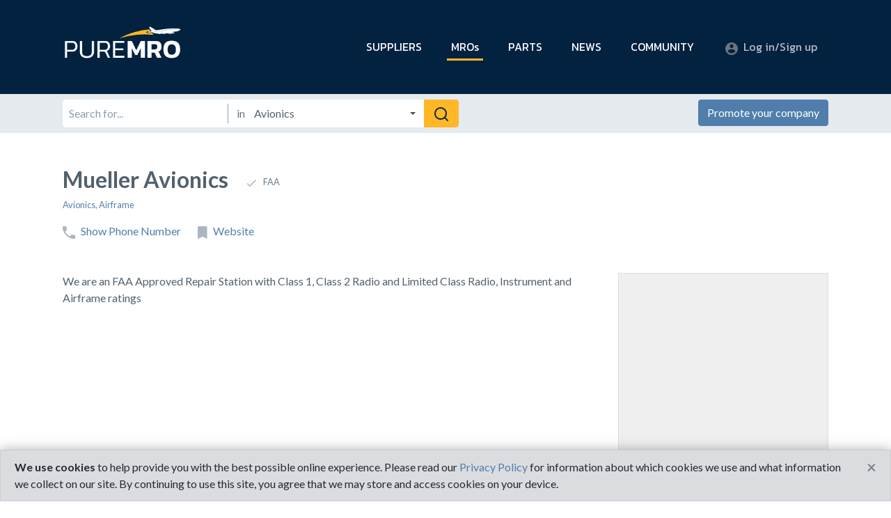

--- FILE ---
content_type: text/html; charset=utf-8
request_url: https://puremro.com/mros/avionics-32/mueller-avionics-4734.html
body_size: 13119
content:
<!doctype html><html lang=en><head><title>Mueller Avionics, Ballwin, MO, USA | PureMRO</title><meta name=description content="View Mueller Avionics's profile on PureMRO.com, the digital marketplace created specifically for aviation maintenance professionals. Connect and network with other MRO companies and suppliers or buy and sell aircraft parts for free! PureMRO helps you find aircraft MRO. Easy."><meta charset=utf-8><meta name=viewport content="width=device-width,initial-scale=1,shrink-to-fit=no"><link rel=icon href=/favicon.ico><link rel=canonical href=https://puremro.com/mros/avionics-32/mueller-avionics-4734.html><link href="https://fonts.googleapis.com/css?family=Kanit:300,400|Lato:400,700" rel=stylesheet><link rel=stylesheet href=/assets-ebbcfb7b/css/bootstrap.min.css><script>(function(w,d,s,l,i){w[l]=w[l]||[];w[l].push({'gtm.start':new Date().getTime(),event:'gtm.js'});var f=d.getElementsByTagName(s)[0],j=d.createElement(s),dl=l!='dataLayer'?'&l='+l:'';j.async=true;j.src='https://www.googletagmanager.com/gtm.js?id='+i+dl;f.parentNode.insertBefore(j,f);})(window,document,'script','dataLayer','GTM-W4B9BQF');</script><style>#popular-categories a{color:#fff!important}#popular-categories a:hover{color:#ffb727!important;text-decoration:none}@media(max-width:767px){li.media{flex-direction:column}}@media(min-width:768px){li.media{flex-direction:row}}.table-comparison-wrap{position:relative;overflow:auto;border:1px solid #cfd9e2;white-space:nowrap}.table-comparison{border-collapse:separate;border-spacing:0}.table-comparison td,.table-comparison thead tr th:not(:first-child){text-align:center}.table-comparison thead,.table-comparison thead .col-sticky{background-color:#677a8b;color:#fff}.table-comparison-wrap .bg-header{background-color:#03223f;color:#f3f6f8}.table-comparison tbody tr:nth-of-type(even){background-color:#f3f6f8}.table-comparison .col-sticky{position:sticky;position:-webkit-sticky;background-color:#fff;min-width:100px;left:0;white-space:normal;z-index:1}.table-comparison td{min-width:200px;max-width:250px;white-space:normal}</style></head><body><noscript><iframe src="https://www.googletagmanager.com/ns.html?id=GTM-W4B9BQF" height=0 width=0 style=display:none;visibility:hidden></iframe></noscript><header class=header><nav class="navbar navbar-dark navbar-expand-sm"><div class=container><a class=navbar-brand href=/ alt=pureMRO><img src=/assets-ebbcfb7b/img/logo.png style=width:170px alt=PureMRO></a><button class=navbar-toggler type=button data-toggle=collapse data-target=#toggleNav aria-label="Toggle navigation"><span class=navbar-toggler-icon><img src=/assets-ebbcfb7b/img/icon-menu.svg alt="toggle menu"></span></button><div class="collapse navbar-collapse" id=toggleNav><ul class="navbar-nav ml-auto"><li class="nav-item hide-open d-sm-none d-xl-inline"><button data-toggle=main-menu data-target=menu-0>SUPPLIERS</button></li><li class="nav-item hide-open d-sm-none d-xl-inline active"><button data-toggle=main-menu data-target=menu-1>MROs</button></li><li class="nav-item hide-open d-sm-none d-xl-inline"><button data-toggle=main-menu data-target=menu-2>PARTS</button></li><li class="nav-item hide-open d-sm-none d-xl-inline"><button data-toggle=main-menu data-target=menu-3>NEWS</button></li><li class="nav-item hide-open d-sm-none d-xl-inline"><button data-toggle=main-menu data-target=menu-4>COMMUNITY</button></li><li class="nav-item ml-mlg-3"><a class=nav-link href=/login.html><img class=icon-link src=/assets-ebbcfb7b/img/icon-user-sm.svg>Log in/Sign up</a></li></ul></div><div class="navbar-sm d-none d-sm-block d-xl-none w-100 mt-sm-4" id=toggleNavMd><ul class="navbar-nav ml-auto flex-md-row"><li class="nav-item hide-open"><button data-toggle=main-menu data-target=menu-0>SUPPLIERS</button></li><li class="nav-item hide-open"><button data-toggle=main-menu data-target=menu-1>MROs</button></li><li class="nav-item hide-open"><button data-toggle=main-menu data-target=menu-2>PARTS</button></li><li class="nav-item hide-open"><button data-toggle=main-menu data-target=menu-3>NEWS</button></li><li class="nav-item hide-open"><button data-toggle=main-menu data-target=menu-4>COMMUNITY</button></li></ul></div></div></nav><div class=menu-wrapper hidden><div class="menu container"><div class=row><div class="col-12 pt-3 pb-2"><button id=menu-close type=button class="close btn-close" aria-label=Close><span aria-hidden=true><img src=/assets-ebbcfb7b/img/icon-close.svg></span></button></div></div><div class="row nav-full justify-content-between"><div class="col-sm-6 col-lg-3 menu-group" id=menu-0><p class=nav-cat-title>SUPPLIERS<ul class="list-unstyled border-t"><li><a href=/suppliers/advanced-materials-55.html>Advanced Materials</a></li><li><a href=/suppliers/asset-management-59.html>Asset Management</a></li><li><a href=/suppliers/batteries-78.html>Batteries</a></li><li><a href=/suppliers/borescopes-79.html>Borescopes</a></li><li><a href=/suppliers/chemicals-cleaning-10.html>Chemicals &amp; Cleaning</a></li><li><a href=/suppliers/connectors-fastners-57.html>Connectors &amp; Fastners</a></li><li><a href=/suppliers/consulting-58.html>Consulting</a></li><li><a href=/suppliers/creepers-81.html>Creepers</a></li><li><a href=/suppliers/fall-safety-19.html>Fall Safety</a></li><li><a href=/suppliers/fbo-62.html>FBO</a></li><li><a href=/suppliers/fuels-lubricants-51.html>Fuels &amp; Lubricants</a></li><li><a href=/suppliers/gse-39.html>GSE</a></li><li><a href=/suppliers/hoses-63.html>Hoses</a></li><li><a href=/suppliers/leasing-52.html>Leasing</a></li><li><a href=/suppliers/manuals-repair-docs-60.html>Manuals &amp; Repair Docs</a></li><li><a href=/suppliers/mro-software-56.html>MRO Software</a></li><li><a href=/suppliers/paints-coatings-12.html>Paints &amp; Coatings</a></li><li><a href=/suppliers/recruitment-61.html>Recruitment</a></li><li><a href=/suppliers/safety-bumpers-80.html>Safety Bumpers</a></li><li><a href=/suppliers/sealants-adhesives-11.html>Sealants &amp; Adhesives</a></li><li><a href=/suppliers/structures-doors-54.html>Structures &amp; Doors</a></li><li><a href=/suppliers/supply-chain-solutions-53.html>Supply Chain Solutions</a></li><li><a href=/suppliers/test-equipment-20.html>Test Equipment</a></li><li><a href=/suppliers/tools-accessories-14.html>Tools &amp; Accessories</a></li><li><a href=/suppliers/training-education-18.html>Training &amp; Education</a></li></ul></div><div class="col-sm-6 col-lg-3 menu-group" id=menu-1><p class=nav-cat-title>MROs<ul class="list-unstyled border-t"><li><a href=/mros/airframe-34.html>Airframe</a></li><li><a href=/mros/aog-37.html>AOG</a></li><li><a href=/mros/apu-64.html>APU</a></li><li><a href=/mros/avionics-32.html>Avionics</a></li><li><a href=/mros/cargo-conversions-75.html>Cargo Conversions</a></li><li><a href=/mros/component-repair-30.html>Component Repair</a></li><li><a href=/mros/composite-repair-74.html>Composite Repair</a></li><li><a href=/mros/control-panels-66.html>Control Panels</a></li><li><a href=/mros/engine-accessories-65.html>Engine Accessories</a></li><li><a href=/mros/engine-overhaul-31.html>Engine Overhaul</a></li><li><a href=/mros/fuselage-73.html>Fuselage</a></li><li><a href=/mros/harnesses-67.html>Harnesses</a></li><li><a href=/mros/interiors-33.html>Interiors</a></li><li><a href=/mros/landing-gear-77.html>Landing Gear</a></li><li><a href=/mros/maintenance-35.html>Maintenance</a></li><li><a href=/mros/manufacturing-41.html>Manufacturing</a></li><li><a href=/mros/nacelles-72.html>Nacelles</a></li><li><a href=/mros/powered-controls-pneumatic-38.html>Powered Controls/Pneumatic</a></li><li><a href=/mros/seating-70.html>Seating</a></li><li><a href=/mros/structural-maintenace-71.html>Structural Maintenace</a></li><li><a href=/mros/testing-services-36.html>Testing Services</a></li><li><a href=/mros/wheel-brake-76.html>Wheel &amp; Brake</a></li><li><a href=/mros/windows-69.html>Windows</a></li></ul></div><div class="col-sm-6 col-lg-3 menu-group" id=menu-2><p class=nav-cat-title>PARTS<ul class="list-unstyled border-t"><li><a href=/parts-finder.html><img class=icon-link src=/assets-ebbcfb7b/img/icon-search.svg>Part Finder</a></li><li><a href=/my/parts.html><img class=icon-link src=/assets-ebbcfb7b/img/icon-listing.svg>Promote Your Inventory</a></li></ul><p class=mt-4>FEATURED PART SUPPLIER</p><a class="card-shad card-dir-feat-sm" href=/mros/component-repair-30/the-barden-corporation-3513.html data-onshow-record='{"action":"dir.featsupp-nav.view","id":"3513"}' data-onclick-record='{"action":"dir.featsupp-nav.click","id":"3513"}'><img src=/assets-ebbcfb7b/directory/3513/logo-schaeffler.png alt="Schaeffler Aerospace" style=max-width:200px><p>Schaeffler Aerospace</p></a></div><div class="col-sm-6  col-lg-3"><div class=menu-group id=menu-3><p class=nav-cat-title>NEWS<ul class="list-unstyled border-t"><li><a href=/news/categories/aviation-news.html>Aviation News</a></li><li><a href=/news/categories/software-and-technology-reviews.html>Software and Technology Reviews</a></li><li><a href=/news/categories/mro-news.html>MRO News</a></li><li><a href=/news/categories/aviation-supplier-news.html>Aviation Supplier News</a></li></ul></div><div class=menu-group id=menu-4><p class=nav-cat-title>COMMUNITY<ul class="list-unstyled border-t"><li><a href=/community/jobs-2.html>Jobs</a></li><li><a href=/community/parts-wanted-3.html>Parts Wanted</a></li><li><a href=/community/networking-4.html>Networking</a></li></ul></div></div></div></div></div><div class="page-utils py-2"><div class=container><div class="row align-items-stretch"><div class=content-wrap><form id=search-bar class="form-find col-md-12 col-lg-8 ml-lg-0"><div class=input-group><input class=form-control id=search-query placeholder="Search for..." name=q aria-label="Search for"><div class="input-group-prepend p-relative"><span class="input-group-text sep-y">in</span></div><select class=custom-select id=search-target><option value=/parts-finder.html>Parts Inventories & Capabilities</option><option value="/parts-finder.html?kind=parts">Parts Inventories</option><option value="/parts-finder.html?kind=caps">Parts Capabilities</option><option value=/directory-search.html>All MROs &amp; Suppliers</option><option disabled>Suppliers</option><option value=/suppliers/advanced-materials-55.html>Advanced Materials</option><option value=/suppliers/asset-management-59.html>Asset Management</option><option value=/suppliers/batteries-78.html>Batteries</option><option value=/suppliers/borescopes-79.html>Borescopes</option><option value=/suppliers/chemicals-cleaning-10.html>Chemicals &amp; Cleaning</option><option value=/suppliers/connectors-fastners-57.html>Connectors &amp; Fastners</option><option value=/suppliers/consulting-58.html>Consulting</option><option value=/suppliers/creepers-81.html>Creepers</option><option value=/suppliers/fall-safety-19.html>Fall Safety</option><option value=/suppliers/fbo-62.html>FBO</option><option value=/suppliers/fuels-lubricants-51.html>Fuels &amp; Lubricants</option><option value=/suppliers/gse-39.html>GSE</option><option value=/suppliers/hoses-63.html>Hoses</option><option value=/suppliers/leasing-52.html>Leasing</option><option value=/suppliers/manuals-repair-docs-60.html>Manuals &amp; Repair Docs</option><option value=/suppliers/mro-software-56.html>MRO Software</option><option value=/suppliers/paints-coatings-12.html>Paints &amp; Coatings</option><option value=/suppliers/recruitment-61.html>Recruitment</option><option value=/suppliers/safety-bumpers-80.html>Safety Bumpers</option><option value=/suppliers/sealants-adhesives-11.html>Sealants &amp; Adhesives</option><option value=/suppliers/structures-doors-54.html>Structures &amp; Doors</option><option value=/suppliers/supply-chain-solutions-53.html>Supply Chain Solutions</option><option value=/suppliers/test-equipment-20.html>Test Equipment</option><option value=/suppliers/tools-accessories-14.html>Tools &amp; Accessories</option><option value=/suppliers/training-education-18.html>Training &amp; Education</option><option disabled>MROs</option><option value=/mros/airframe-34.html>Airframe</option><option value=/mros/aog-37.html>AOG</option><option value=/mros/apu-64.html>APU</option><option value=/mros/avionics-32.html selected>Avionics</option><option value=/mros/cargo-conversions-75.html>Cargo Conversions</option><option value=/mros/component-repair-30.html>Component Repair</option><option value=/mros/composite-repair-74.html>Composite Repair</option><option value=/mros/control-panels-66.html>Control Panels</option><option value=/mros/engine-accessories-65.html>Engine Accessories</option><option value=/mros/engine-overhaul-31.html>Engine Overhaul</option><option value=/mros/fuselage-73.html>Fuselage</option><option value=/mros/harnesses-67.html>Harnesses</option><option value=/mros/interiors-33.html>Interiors</option><option value=/mros/landing-gear-77.html>Landing Gear</option><option value=/mros/maintenance-35.html>Maintenance</option><option value=/mros/manufacturing-41.html>Manufacturing</option><option value=/mros/nacelles-72.html>Nacelles</option><option value=/mros/powered-controls-pneumatic-38.html>Powered Controls/Pneumatic</option><option value=/mros/seating-70.html>Seating</option><option value=/mros/structural-maintenace-71.html>Structural Maintenace</option><option value=/mros/testing-services-36.html>Testing Services</option><option value=/mros/wheel-brake-76.html>Wheel &amp; Brake</option><option value=/mros/windows-69.html>Windows</option></select><div class=input-group-append><button class="btn btn-primary"><img src=/assets-ebbcfb7b/img/search.svg style=width:24px;height:24px role=presentation aria-hidden=true focusable=false></button></div></div></form></div><div class="col-md-auto ml-auto d-none d-lg-block"><a href=/my/new-listing.html class="btn btn-third">Promote your company</a></div></div></div></div><div class="py-3 d-block d-lg-none" style=background-color:#fff><div class=container><a href=/my/new-listing.html class="btn btn-third btn-block">Promote your company</a></div></div></header><section class="main container py-5"><div class="d-flex align-items-center"><h1 class=pr-4>Mueller Avionics</h1><div class="small text-muted"><img class=icon-link src=/assets-ebbcfb7b/img/icon-list-check.svg>FAA</div></div><div class="small text-muted mb-3"><a href=/mros/avionics-32.html>Avionics</a>, <a href=/mros/airframe-34.html>Airframe</a></div><div class="d-flex mb-5"><a class=mr-4 href=# data-reveal=phoneLink data-onclick-record='{"action":"dir.page-phone.view","id":"4734"}'><img class=icon-link src=/assets-ebbcfb7b/img/icon-list-phone.svg>Show Phone Number</a> <a id=phoneLink class=mr-4 href=tel:314%20630%204722 hidden data-onclick-record='{"action":"dir.page-phone.click","id":"4734"}'><img class=icon-link src=/assets-ebbcfb7b/img/icon-list-phone.svg>314 630 4722</a> <a class=mr-4 href="/outbound?id=4734&src=dir.page&url=http%3a%2f%2fav-info.faa.gov%2frepairstation.asp%3fcertno%3dQYVR044J" rel=nofollow target=_blank><img class=icon-link src=/assets-ebbcfb7b/img/icon-list-website.svg>Website</a></div><div class=row><div class="col order-2 order-xl-1"><div class="tab-content d-flex flex-column" id=pills-tabContent><div class="tab-pane fade show active" id=tab-about role=tabpanel aria-labelledby=pill-about-tab><div><div class=listing-description><p>We are an FAA Approved Repair Station with Class 1, Class 2 Radio and Limited Class Radio, Instrument and Airframe ratings<br></div></div></div></div></div><div class="col-xl-auto order-1 order-xl-2"><div class="card-map d-md-flex d-xl-block mb-5" style="border:1px solid #dedede"><div class=map-listing><iframe width=100% height=100% src="https://www.google.com/maps/embed/v1/place?key=AIzaSyAcRAMVxMb0auDDn_NyUWTkJkdxTwvdPas&amp;q=584%20Wetherby%20Terrace%20Drive%2cBallwin%2cMO%2c63021%2cUSA" allowfullscreen style=border:0></iframe></div><div class="map-locations p-3">584 Wetherby Terrace Drive<br>Ballwin, MO&nbsp;&nbsp;63021<br>USA</div></div></div></div><div class="row mt-4"><div class="col-12 mb-5"><div class=border-b></div></div><div class="col-sm-12 mb-4"><h2>TOP MROs &amp; SUPPLIERS</h2></div><div class="col-sm-6 col-lg-3 mb-4"><a class="card-shad card-dir-feat-sm h-100" href=/suppliers/gse-39/xced-gse-4903.html data-onclick-record='{"action":"dir.feat-free.click","id":"4903"}'><img src=/assets-ebbcfb7b/directory/4903/xced-logo.png alt="XCED GSE"><p>XCED GSE</p></a></div><div class="col-sm-6 col-lg-3 mb-4"><a class="card-shad card-dir-feat-sm h-100" href=/mros/component-repair-30/aircraft-specialties-services-inc-377.html data-onclick-record='{"action":"dir.feat-free.click","id":"377"}'><img src=/assets-ebbcfb7b/directory/377/logo.jpg alt="Aircraft Specialties Services Inc"><p>Aircraft Specialties Services Inc</p></a></div><div class="col-sm-6 col-lg-3 mb-4"><a class="card-shad card-dir-feat-sm h-100" href=/suppliers/structures-doors-54/schweiss-doors-4686.html data-onclick-record='{"action":"dir.feat-free.click","id":"4686"}'><img src=/assets-ebbcfb7b/directory/4686/logo-schweiss-doors.png alt="Schweiss Doors"><p>Schweiss Doors</p></a></div><div class="col-sm-6 col-lg-3 mb-4"><a class="card-shad card-dir-feat-sm h-100" href=/mros/manufacturing-41/simpson-aerospace-services-5079.html data-onclick-record='{"action":"dir.feat-free.click","id":"5079"}'><img src=/assets-ebbcfb7b/directory/5079/logo.webp alt="Simpson Aerospace Services"><p>Simpson Aerospace Services</p></a></div><div class=w-100></div><a href=/my/new-listing.html class="btn btn-primary btn-cta mx-auto mt-4 mt-lg-5">Promote your company</a></div></section><footer><div class=container><a class="d-block text-hide logo" href=/>PureMRO</a><div class="row nav-full" role=navigation><div class=col><div class=row><div class="col-sm-6 col-lg-auto mb-4"><p class=nav-cat-title>SUPPLIERS<ul class="list-unstyled border-t d-md-inline-block"><li><a href=/suppliers/advanced-materials-55.html>Advanced Materials</a></li><li><a href=/suppliers/asset-management-59.html>Asset Management</a></li><li><a href=/suppliers/batteries-78.html>Batteries</a></li><li><a href=/suppliers/borescopes-79.html>Borescopes</a></li><li><a href=/suppliers/chemicals-cleaning-10.html>Chemicals &amp; Cleaning</a></li><li><a href=/suppliers/connectors-fastners-57.html>Connectors &amp; Fastners</a></li><li><a href=/suppliers/consulting-58.html>Consulting</a></li><li><a href=/suppliers/creepers-81.html>Creepers</a></li><li><a href=/suppliers/fall-safety-19.html>Fall Safety</a></li><li><a href=/suppliers/fbo-62.html>FBO</a></li><li><a href=/suppliers/fuels-lubricants-51.html>Fuels &amp; Lubricants</a></li><li><a href=/suppliers/gse-39.html>GSE</a></li><li><a href=/suppliers/hoses-63.html>Hoses</a></li><li><a href=/suppliers/leasing-52.html>Leasing</a></li><li><a href=/suppliers/manuals-repair-docs-60.html>Manuals &amp; Repair Docs</a></li><li><a href=/suppliers/mro-software-56.html>MRO Software</a></li><li><a href=/suppliers/paints-coatings-12.html>Paints &amp; Coatings</a></li><li><a href=/suppliers/recruitment-61.html>Recruitment</a></li><li><a href=/suppliers/safety-bumpers-80.html>Safety Bumpers</a></li><li><a href=/suppliers/sealants-adhesives-11.html>Sealants &amp; Adhesives</a></li><li><a href=/suppliers/structures-doors-54.html>Structures &amp; Doors</a></li><li><a href=/suppliers/supply-chain-solutions-53.html>Supply Chain Solutions</a></li><li><a href=/suppliers/test-equipment-20.html>Test Equipment</a></li><li><a href=/suppliers/tools-accessories-14.html>Tools &amp; Accessories</a></li><li><a href=/suppliers/training-education-18.html>Training &amp; Education</a></li></ul></div><div class="col-sm-6 col-lg-auto mb-4"><p class=nav-cat-title>MROs<ul class="list-unstyled border-t"><li><a href=/mros/airframe-34.html>Airframe</a></li><li><a href=/mros/aog-37.html>AOG</a></li><li><a href=/mros/apu-64.html>APU</a></li><li><a href=/mros/avionics-32.html>Avionics</a></li><li><a href=/mros/cargo-conversions-75.html>Cargo Conversions</a></li><li><a href=/mros/component-repair-30.html>Component Repair</a></li><li><a href=/mros/composite-repair-74.html>Composite Repair</a></li><li><a href=/mros/control-panels-66.html>Control Panels</a></li><li><a href=/mros/engine-accessories-65.html>Engine Accessories</a></li><li><a href=/mros/engine-overhaul-31.html>Engine Overhaul</a></li><li><a href=/mros/fuselage-73.html>Fuselage</a></li><li><a href=/mros/harnesses-67.html>Harnesses</a></li><li><a href=/mros/interiors-33.html>Interiors</a></li><li><a href=/mros/landing-gear-77.html>Landing Gear</a></li><li><a href=/mros/maintenance-35.html>Maintenance</a></li><li><a href=/mros/manufacturing-41.html>Manufacturing</a></li><li><a href=/mros/nacelles-72.html>Nacelles</a></li><li><a href=/mros/powered-controls-pneumatic-38.html>Powered Controls/Pneumatic</a></li><li><a href=/mros/seating-70.html>Seating</a></li><li><a href=/mros/structural-maintenace-71.html>Structural Maintenace</a></li><li><a href=/mros/testing-services-36.html>Testing Services</a></li><li><a href=/mros/wheel-brake-76.html>Wheel &amp; Brake</a></li><li><a href=/mros/windows-69.html>Windows</a></li></ul></div><div class="col-sm-6 col-lg-auto mb-4"><p class=nav-cat-title>PARTS<ul class="list-unstyled border-t"><li><a href=/parts-finder.html><img class=icon-link src=/assets-ebbcfb7b/img/icon-search.svg alt>Part Finder</a></li><li><a href=/my/parts.html><img class=icon-link src=/assets-ebbcfb7b/img/icon-listing.svg alt>Promote Your Inventory</a></li></ul><p class="mt-4 text-center text-sm-left">FEATURED PART SUPPLIER</p><a class="card-shad card-dir-feat-sm mb-4 mx-auto mx-sm-0" href=/mros/component-repair-30/the-barden-corporation-3513.html data-onclick-record="{'action':'dir.featsupp-foot.click','id':&#34;3513&#34;}"><img src=/assets-ebbcfb7b/directory/3513/logo-schaeffler.png alt="Schaeffler Aerospace" style=max-width:200px><p>Schaeffler Aerospace</p></a></div><div class="col-sm-6 col-lg-auto mb-4"><p class=nav-cat-title>NEWS<ul class="list-unstyled border-t mb-4"><li><a href=/news/categories/aviation-news.html>Aviation News</a></li><li><a href=/news/categories/software-and-technology-reviews.html>Software and Technology Reviews</a></li><li><a href=/news/categories/mro-news.html>MRO News</a></li><li><a href=/news/categories/aviation-supplier-news.html>Aviation Supplier News</a></li></ul><p class=nav-cat-title>COMMUNITY<ul class="list-unstyled border-t"><li><a href=/community/jobs-2.html>Jobs</a></li><li><a href=/community/parts-wanted-3.html>Parts Wanted</a></li><li><a href=/community/networking-4.html>Networking</a></li></ul></div></div></div><div class="col-lg-12 col-xl-auto mt-sm-4 mt-md-0"><p class=nav-cat-title>STAY IN TOUCH<ul class="d-md-flex d-xl-block list-unstyled border-b pb-3 mb-4 pt-3" style="border-top:1px solid #cfd9e2"><li class="mr-4 mr-xl-0 mb-2 pb-3 d-flex"><a href=https://www.facebook.com/puremro/ class=mr-4 rel=nofollow target=_blank><img class=icon-lg src=/assets-ebbcfb7b/img/icon-sm-facebook.svg alt=Facebook></a><a href=https://www.linkedin.com/company/puremro class=mr-4 rel=nofollow target=_blank><img class=icon-lg src=/assets-ebbcfb7b/img/icon-sm-linkedin.svg alt=LinkedIn></a><a href=https://twitter.com/puremro rel=nofollow target=_blank><img class=icon-lg src=/assets-ebbcfb7b/img/icon-sm-twitter.svg alt=Twitter></a></li><li class="mr-4 mr-xl-0"><a href=/contact.html><img class=icon-link src=/assets-ebbcfb7b/img/icon-contact.svg alt>Contact & Support</a></li><li class="mr-4 mr-xl-0"><a href=/my/new-listing.html><img class=icon-link src=/assets-ebbcfb7b/img/icon-listing.svg alt>List Your Company</a></li><li class=mr-xl-0><a href=/advertising.html><img class=icon-link src=/assets-ebbcfb7b/img/icon-star.svg alt>Advertising Opportunities</a></li></ul><div class=d-flex><p class="mb-2 mr-4"><a href=/privacy.html>Privacy Policy</a><p class=mb-2><a href=/terms.html>Terms of Use</a></div><p class="text-gray-medium small">&copy;2018 PureMRO</div></div></div></footer><div class=fixed-bottom style="box-shadow:0 0 1rem rgba(84,97,109,.5)"><div id=cookieConsent class="alert alert-secondary alert-dismissible mb-0 rounded-0 rounded-top fade show" role=alert><strong>We use cookies</strong> to help provide you with the best possible online experience. Please read our <a href=/privacy.html>Privacy Policy</a> for information about which cookies we use and what information we collect on our site. By continuing to use this site, you agree that we may store and access cookies on your device. <button type=button class="close py-4" data-dismiss=alert aria-label=Close><span aria-hidden=true>×</span></button></div></div><script src=https://code.jquery.com/jquery-3.1.1.min.js></script><script src=/assets-ebbcfb7b/js/bootstrap.min.js></script><script src=https://js.stripe.com/v3/></script><script>;(function($,undefined){if(!String.prototype.trim){String.prototype.trim=function(){return this.replace(/^[\s\uFEFF\xA0]+|[\s\uFEFF\xA0]+$/g,'');};}
if(!String.prototype.escapeHTML){String.prototype.escapeHTML=function(){return this.replace(/&/g,'&amp;').replace(/>/g,'&gt;').replace(/</g,'&lt;').replace(/"/g,'&quot;').replace(/'/g,'&apos;');};}
if(!Array.isArray){Array.isArray=function(arg){return Object.prototype.toString.call(arg)==='[object Array]';};}
if(!Array.prototype.forEach){Array.prototype.forEach=function(callback,thisArg){if(this==null){throw new TypeError('this is null or not defined');}
if(typeof callback!=='function'){throw new TypeError(callback+' is not a function');}
var k,O=Object(this),len=O.length>>>0;for(k=0;k<len;k++){if(k in O){callback.call(thisArg,O[k],k,O);}}};}
$(document).ready(function(){var $menu=$('.menu'),$menuWrapper=$('.menu-wrapper'),$body=$('body'),activeMenuId='',$menuItems=$('#menu-items'),$searchResults=$('#search-results'),$searchResultsList=$('#search-results-list'),searchQ='',menuSelect=function(menuId){$menuWrapper.removeAttr('hidden');$menu.addClass('fade-in');$body.addClass('menu-open');$('.nav-tabs li').removeClass('active');if(activeMenuId){$(activeMenuId).removeClass('fade-in active');}
$('.nav-tabs a[href="'+menuId+'"]').parent('li').addClass('active');$(menuId).addClass('fade-in active');activeMenuId=menuId;$menuWrapper.find('[data-onshow-record]').each(function(){var $this=$(this),d=$this.data('onshow-record');$this.removeAttr('data-onshow-record');recordEvent(d);});},recordEvent=function(data,callback){$.post('/record.json',data).always(function(){if(typeof callback==='function'){callback();}});},$inputFiles=$('#inputFiles'),inputFileNo=1,isIE11=!!window.MSInputMethodContext&&!!document.documentMode,stripe=Stripe('pk_live_5A7731wjXKN5oPoSXilSbvlb'),elements=stripe.elements({fonts:[{cssSrc:'https://fonts.googleapis.com/css?family=Lato'}]});if(isIE11){$('body').addClass('ie');}
$(window).on('load',function(){$('img[data-src]').each(function(){$(this).attr('src',$(this).data('src'));});});$('#toggleNav [data-toggle="main-menu"]').on('click',function(e){var menuId='#'+$(this).data('target'),$target=$(menuId);menuSelect(menuId);if($target.length){$('html, body').stop().animate({scrollTop:$target.offset().top},300);}
return false;});$('#toggleNavMd [data-toggle="main-menu"]').on('click',function(e){menuSelect('#'+$(this).data('target'));return false;});$('.nav-tabs a').on('click',function(e){menuSelect($(this).attr('href'));return false;});$('#menu-close').on('click',function(e){if(activeMenuId){$(activeMenuId).removeClass('fade-in active');activeMenuId='';}
$menu.removeClass('fade-in');$menuWrapper.attr('hidden','');$body.removeClass('menu-open');});$('.menu-panel a.nav-caret').on('click',function(e){$($(this).attr('href')).removeClass('outside');return false;});$('.nav-back').on('click',function(e){$(this).parents('.nav-panel').addClass('outside');return false;});$('.btn-close').on('click',function(e){var target=$(this).data('target');if(target){$('#'+target).collapse('hide');}});$('[data-reveal]').on('click',function(e){e.preventDefault();var target=$(this).data('reveal'),el=$(this).data('reveal-hide'),$el=el?$('#'+el):$(this);if(target){$el.attr('hidden','');$('#'+target).removeAttr('hidden');}
return false;});$('[data-onclick-record]').on('click',function(e){var $this=$(this),d=$this.data('onclick-record');if(d){e.preventDefault();$this.data('onclick-record','');recordEvent(d,function(){$this[0].click();});return false;}});$('#site-search').on('submit',function(e){var href='',q=encodeURIComponent($('#search-query').val().trim()),section=$('#search-section').val().trim();e.preventDefault();if(q==''){return false;}
switch(section){case'directory':href='/directory-search.html';break;case'parts':href='/parts-finder.html';break;default:return false;}
window.location.href=href+'?q='+q;return false;});$('#search-bar').on('submit',function(e){var href='',q=encodeURIComponent($('#search-query').val().trim()),href=$('#search-target').val().trim();e.preventDefault();if(q==''){return false;}
window.location.href=href+(href.indexOf('?')==-1?'?':'&')+'q='+q;return false;});$('#partSearch').on('submit',function(e){if($('#search-parts').val().trim()==''){e.preventDefault();return false;}
return true;});var certs={},tags={},$certSelect=$('#addCert'),$tagSelect=$('#addTag'),removeItem=function(){var $this=$(this),itemType=$this.data('item-type'),itemId=$this.data('item-id');if(itemType=='certs'){certs[itemId]=false;$('#certs-'+itemId).removeAttr('checked');}else if(itemType=='tags'){tags[itemId]=false;$('#tags-'+itemId).removeAttr('checked');}
$this.attr('hidden','');};$('[data-item-type]').each(function(){var $this=$(this),itemType=$this.data('item-type'),itemId=$this.data('item-id');if($this.hasClass('active')){if(itemType=='certs'){certs[itemId]=true;}else if(itemType=='tags'){tags[itemId]=true;}}
$this.on('click',removeItem);});$certSelect.on('change',function(e){var itemId=$certSelect.val(),$item;if(itemId==''){return}
$certSelect.prop('selectedIndex',0);if(certs[itemId]){return}
$item=$('#certs-'+itemId+'-label');if($item){$item.removeAttr('hidden');$item.addClass('active');$('#certs-'+itemId).attr('checked','');certs[itemId]=true;}});$tagSelect.on('change',function(e){var itemId=$tagSelect.val(),$item;if(itemId==''){return}
$tagSelect.prop('selectedIndex',0);if(tags[itemId]){return}
$item=$('#tags-'+itemId+'-label');if($item){$item.removeAttr('hidden');$item.addClass('active');$('#tags-'+itemId).attr('checked','');tags[itemId]=true;}});$('#companyCountry').on('change',function(e){var countryId=$(this).val(),$item;if(countryId=='US'){$('#stateUS').removeAttr('hidden');$('#stateCA').attr('hidden','');$('#stateOther').attr('hidden','');}else if(countryId=='CA'){$('#stateUS').attr('hidden','');$('#stateCA').removeAttr('hidden');$('#stateOther').attr('hidden','');}else{$('#stateUS').attr('hidden','');$('#stateCA').attr('hidden','');$('#stateOther').removeAttr('hidden');}});$('[data-max-length]').each(function(){var $this=$(this),id=$this.attr('id'),max=$this.data('max-length'),min=$this.data('min-length'),span=$('#'+id+'-charLimit'),update=function(){var current=$this.val().length;if(current<=max){span.text(max-current).append($('<small> remaining</small>'));span.removeClass('text-danger');if(current<=max*.8){span.addClass('text-muted');}else{span.removeClass('text-muted');}
if(current<min){span.append($('<small>, <span class="text-danger">needs at least '+(min-current)+(current?' more':'')+'</span></small>'))}else{$this.removeClass('is-invalid');}}else{$this.addClass('is-invalid');span.text(current-max).append($('<small> too many</small>'));span.addClass('text-danger');span.removeClass('text-muted');}};$this.on('keyup',update);$this.on('change',update);if($this.hasClass('is-invalid')){update();}});$('[data-post-edit]').each(function(){var $this=$(this),id=$this.data('post-edit'),$post=$('#post-'+id),postType=$post.data('post-type'),$view=$('#postView-'+id),$notice=$('#postNotice-'+id),$controls=$('#postControls-'+id),$editor=$('#postEdit-'+id),$title=$('#subject-'+id),$body=$('#message-'+id),noticeTO,toggle=function(state,msg){clearTimeout(noticeTO);if(state==='view'){$view.removeAttr('hidden');$notice.attr('hidden','');$controls.removeAttr('hidden');$editor.attr('hidden','');return;}
if(state==='editor'){$view.attr('hidden','');$notice.attr('hidden','');$controls.attr('hidden','');$editor.removeAttr('hidden');return;}
if(state==='wait'){$view.attr('hidden','');$notice.text(msg).removeClass('alert-danger alert-success').addClass('alert-warning').removeAttr('hidden');$controls.attr('hidden','');$editor.attr('hidden','');return;}
if(state==='success'){$view.removeAttr('hidden');$notice.text(msg).removeClass('alert-danger alert-warning').addClass('alert-success').removeAttr('hidden');$controls.attr('hidden','');$editor.attr('hidden','');noticeTO=setTimeout(function(){$notice.attr('hidden','');$controls.removeAttr('hidden');},5000)
return;}
if(state==='error'){$view.attr('hidden','');$notice.text(msg).removeClass('alert-success alert-warning').addClass('alert-danger').removeAttr('hidden');$controls.attr('hidden','');$editor.removeAttr('hidden');return;}};$this.on('click',function(){$body.data('val',$body.val());$title.data('val',$title.val());toggle('editor');return false;});$('#postCancelEdit-'+id).on('click',function(){$body.val($body.data('val'));$title.val($title.data('val'));toggle('view');return false;});$editor.find('form').on('submit',function(e){e.preventDefault();toggle('wait','Saving changes...')
$.post('/my/post-'+id+'.json',$(this).serialize()).done(function(data){try{data=$.parseJSON(data);}
catch(error)
{data={}}
if(data&&data['status']=='ok'){$view.empty()
if(postType==='thread'){$view.append($('<h1></h1>').text(data['title']).addClass('h2'));}
$view.append((''+data['body']).escapeHTML().replace(/\n/,'<br>'));toggle('success','Changes were successfully saved!');}else if(Array.isArray(data['errors'])){data['errors'].forEach(function(val){if(val&&val['Input']){$('#'+val['Input']+'-'+id).addClass('is-invalid');}});toggle('error','Please fix the errors highlighted below.');}else{toggle('error','Could not save the changes.');}}).fail(function(jqxhr,textStatus,error){toggle('error','Could not save the changes.');});return false;});});$('[data-post-delete]').each(function(){var $this=$(this),id=$this.data('post-delete'),$post=$('#post-'+id),postType=$post.data('post-type'),$view=$('#postView-'+id),$notice=$('#postNotice-'+id),$controls=$('#postControls-'+id),$editor=$('#postDelete-'+id),noticeTO,toggle=function(state,msg){clearTimeout(noticeTO);if(state==='view'){$notice.attr('hidden','');$controls.removeAttr('hidden');$editor.attr('hidden','');return;}
if(state==='editor'){$notice.attr('hidden','');$controls.attr('hidden','');$editor.removeAttr('hidden');return;}
if(state==='wait'){$notice.text(msg).removeClass('alert-danger alert-success').addClass('alert-warning').removeAttr('hidden');$controls.attr('hidden','');$editor.attr('hidden','');return;}
if(state==='success'){$notice.text(msg).removeClass('alert-danger alert-warning').addClass('alert-success').removeAttr('hidden');$controls.attr('hidden','');$editor.attr('hidden','');if(postType==='thread'){$('#replies-'+id).remove();}
noticeTO=setTimeout(function(){if(postType==='thread'){location.href=$post.data('topic-url');return;}
$post.remove();},5000)
return;}
if(state==='error'){$notice.text(msg).removeClass('alert-success alert-warning').addClass('alert-danger').removeAttr('hidden');$controls.attr('hidden','');$editor.removeAttr('hidden');return;}};$this.on('click',function(){toggle('editor');return false;});$('#postCancelDelete-'+id).on('click',function(){toggle('view');return false;});$editor.find('form').on('submit',function(e){e.preventDefault();toggle('wait','Deleting...')
$.post('/my/post-'+id+'.json',$(this).serialize()).done(function(data){try{data=$.parseJSON(data);}
catch(error)
{data={}}
if(data&&data['status']=='ok'){$view.empty()
toggle('success','This '+(postType==='thread'?'message and all its replies were':'reply was')+' successfully deleted!');}else if(Array.isArray(data['errors'])){data['errors'].forEach(function(val){if(val&&val['Input']){$('#'+val['Input']+'-'+id).addClass('is-invalid');}});toggle('error','Please fix the errors highlighted below.');}else{toggle('error','Could not delete this '+(postType==='thread'?'message and all its replies':'reply')+'.');}}).fail(function(jqxhr,textStatus,error){toggle('error','Could not delete this '+(postType==='thread'?'message and all its replies':'reply')+'.');});return false;});});var ownerDeleteSetup=function(){var $this=$(this),listing=$this.data('listing'),id=$this.data('owner-delete'),$owner=$('#owner-'+id),$notice=$('#ownerNotice-'+id),$controls=$('#ownerControls-'+id),$editor=$('#ownerDelete-'+id),noticeTO,toggle=function(state,msg){clearTimeout(noticeTO);if(state==='view'){$notice.attr('hidden','');$controls.removeAttr('hidden');$editor.attr('hidden','');return;}
if(state==='editor'){$notice.attr('hidden','');$controls.attr('hidden','');$editor.removeAttr('hidden');return;}
if(state==='wait'){$notice.text(msg).removeClass('alert-danger alert-success').addClass('alert-warning').removeAttr('hidden');$controls.attr('hidden','');$editor.attr('hidden','');return;}
if(state==='success'){$notice.text(msg).removeClass('alert-danger alert-warning').addClass('alert-success').removeAttr('hidden');$controls.attr('hidden','');$editor.attr('hidden','');noticeTO=setTimeout(function(){$owner.remove();},5000)
return;}
if(state==='error'){$notice.text(msg).removeClass('alert-success alert-warning').addClass('alert-danger').removeAttr('hidden');$controls.attr('hidden','');$editor.removeAttr('hidden');return;}};$this.on('click',function(){toggle('editor');return false;});$('#ownerCancelDelete-'+id).on('click',function(){toggle('view');return false;});$editor.find('form').on('submit',function(e){e.preventDefault();toggle('wait','Revoking access...')
$.post('/my/listing-'+listing+'-owners.json',$(this).serialize()).done(function(data){try{data=$.parseJSON(data);}
catch(error)
{data={}}
if(data&&data['status']=='ok'){toggle('success','This user\'s managing rights were successfully revoked!');}else if(Array.isArray(data['errors'])){data['errors'].forEach(function(val){if(val&&val['Input']){$('#'+val['Input']+'-'+id).addClass('is-invalid');}});toggle('error','Please fix the errors highlighted below.');}else{toggle('error','Could not revoke managing rights for this user.');}}).fail(function(jqxhr,textStatus,error){toggle('error','Could not revoke managing rights for this user.');});return false;});};$('[data-owner-delete]').each(ownerDeleteSetup);$('#ownerAddForm').on('submit',function(e){var $this=$(this),listing=$this.data('listing'),$notice=$('#ownerAddNotice'),$editor=$('#ownerAddEditor'),noticeTO,toggle=function(state,msg,el){clearTimeout(noticeTO);if(state==='wait'){$notice.text(msg).removeClass('alert-danger alert-success').addClass('alert-warning').removeAttr('hidden');$editor.attr('hidden','');return;}
if(state==='success'){$notice.text(msg).removeClass('alert-danger alert-warning').addClass('alert-success').removeAttr('hidden');$editor.attr('hidden','');$(el).insertBefore($('#owner-new')).find('[data-owner-delete]').each(ownerDeleteSetup);noticeTO=setTimeout(function(){$notice.attr('hidden','');$editor.find('input').val('');$editor.removeAttr('hidden');},5000)
return;}
if(state==='error'){$notice.text(msg).removeClass('alert-success alert-warning').addClass('alert-danger').removeAttr('hidden');$editor.removeAttr('hidden');return;}};e.preventDefault();toggle('wait','Granting access...')
$this.find('.is-invalid').removeClass('is-invalid');$.post('/my/listing-'+listing+'-owners.json',$(this).serialize()).done(function(data){try{data=$.parseJSON(data);}
catch(error)
{data={}}
if(data&&data['status']=='ok'){toggle('success','Managing rights successfully granted!',data['card']);}else if(Array.isArray(data['errors'])){data['errors'].forEach(function(val){if(val&&val['Input']){$('#'+val['Input']).addClass('is-invalid');}});toggle('error','Please fix the errors highlighted below.');}else if(data&&data['status']){switch(data['status']){case'already':toggle('error','The user already has managing rights.');break;case'not found':toggle('error','Could not find a user with this email address.');break;default:toggle('error','Could not grant managing rights for this user.');}}else{toggle('error','Could not grant managing rights for this user.');}}).fail(function(jqxhr,textStatus,error){toggle('error','Could not grant managing rights for this user.');});return false;});$('#formCompanyAbout').on('submit',function(e){var countryId=$('#companyCountry').val(),certIds=[],tagIds=[],catIds=[],$el,v;$.each(certs,function(k,v){if(v){certIds.push(k);}})
$.each(tags,function(k,v){if(v){tagIds.push(k);}})
for(var i=0;i<100;i++){$el=$('#companyCategory-'+i);if(!$el[0]){break;}
v=$el.val();if(v){catIds.push(v)}}
for(var i=1,j=1;i<=3;i++){$el=$('#companyAddress'+i);if(!$el[0]){break;}
v=$el.val();if(v){if(i!=j){$('#companyAddress'+j).val(v);$el.val('');}
j++;}}
$('#companyCerts').val(certIds.join(","));$('#companyTags').val(tagIds.join(","));$('#companyCategories').val(catIds.join(","));if(countryId=='US'){$('#companyState').val($('#companyStateUS').val());}else if(countryId=='CA'){$('#companyState').val($('#companyStateCA').val());}});$('#emailCompanyForm').each(function(){var $this=$(this),$container=$('#emailCompany'),$notice=$('#emailCompanyNotice'),$message=$this.find('textarea'),max=$message.data('max-length'),min=$message.data('min-length');$message.on('_change',function(){$('#partSearchMessage').val($message.val());$container.collapse('show');$container[0].scrollIntoView({behavior:"smooth",block:"end"});});$message.on('keyup',function(e){$('#partSearchMessage').val($message.val());});$this.on('submit',function(e){e.preventDefault();var msgLen=$message.val().length;if((max&&msgLen>max)||(min&&msgLen<min)){$message.addClass('is-invalid');return false;}
$this.attr('hidden','');$notice.text('Sending, please wait…').removeClass('alert-danger alert-success').addClass('alert-warning').removeAttr('hidden');$.post('/my/email.json',$this.serialize()).done(function(data){try{data=$.parseJSON(data);}
catch(error)
{data={}}
if(data&&data['status']=='ok'){$notice.text('Your message was successfully sent!').removeClass('alert-danger alert-warning').addClass('alert-success').removeAttr('hidden');data=$this.data('onsubmit-record');if(data){recordEvent(data);}
$message.val('')
setTimeout(function(){$notice.attr('hidden','');$this.removeAttr('hidden');},5000);}else{$notice.text('Could not send your message.').removeClass('alert-success alert-warning').addClass('alert-danger').removeAttr('hidden');$this.removeAttr('hidden');setTimeout(function(){$notice.attr('hidden','');},5000);}}).fail(function(jqxhr,textStatus,error){$notice.text('Could not send your message.').removeClass('alert-success alert-warning').addClass('alert-danger').removeAttr('hidden');$this.removeAttr('hidden');});return false;});});$('[data-onclick-message-append]').on('click',function(e){e.preventDefault();var $this=$(this),data=$this.data('onclick-message-append'),intro=data['intro'],text=data['text'],$el=$(data['input']),old=(''+$el.val()).trim(),setVal=function(v){$el.val(v);$el.trigger('_change');};if(old.length===0){setVal(intro+'\n'+text);return false;}
if(old.indexOf(text)===-1){setVal(old+'\n'+text);}
return false;})
$('#partsFile').on('change',function(e){$('#uploadForms').attr('hidden','');$('#uploadWait').removeAttr('hidden');$('#formPartsUpload').submit();});$('#capsFile').on('change',function(e){$('#uploadForms').attr('hidden','');$('#uploadWait').removeAttr('hidden');$('#formCapsUpload').submit();});$('#companyStatsInterval').on('change',function(e){var $this=$(this),d=$this.val(),url=$this.data('stats-url');$('#companyStatsData').animate({opacity:0.2});$.getJSON(url,{'days':d}).done(function(data){if(data&&data['status']=='ok'&&data['counters']){$('[data-stats-id]').each(function(){var id=$(this).data('stats-id'),n=data['counters'][id]||0;$(this).text(n);});$('#companyStatsData').animate({opacity:1});}}).fail(function(jqxhr,textStatus,error){});});$('form[data-fastk]').each(function(){var $this=$(this),fast=[$this.data('fastk'),$this.data('fastv')];$this.on('submit',function(){$this.append($('<input type="hidden" name="'+fast[0]+'" />').val(fast[1]));return true;});});$('#contactSubject').on('change',function(e){var href=$(this).val().trim();if(href.charAt(0)==='/'){window.location.href=href;}});$('#contactForm').on('submit',function(e){var subject=$('#contactSubject').val().trim();if(subject.charAt(0)==='/'){e.preventDefault();window.location.href=subject;return false;}
return true;});$('#cookieConsent').on('closed.bs.alert',function(e){document.cookie="cookieConsent=1; expires=Fri, 31 Dec 9999 23:59:59 GMT; path=/";});$('#paymentForm').each(function(){var $form=$(this),$notice=$('#paymentForm-notice'),$name=$form.find('#paymentName'),$email=$form.find('#paymentEmail'),$reason=$form.find('#paymentReason'),$amount=$form.find('#paymentAmount'),$card=$form.find('#card-element'),$cardError=$form.find('#card-errors'),card=elements.create('card',{iconStyle:'solid',classes:{focus:''},style:{base:{iconColor:'#677a8b',color:'#52616e',fontWeight:500,fontFamily:'Lato,Roboto,"Helvetica Neue",Arial,sans-serif',fontSize:'16px',lineHeight:'24px',fontSmoothing:'antialiased',':-webkit-autofill':{color:'#52616e',},'::placeholder':{color:'#677a8b',}},invalid:{iconColor:'#dc3545',color:'#dc3545',},}}),validName=function(alert){var valid=$name.val().trim().length>2;if(valid){$name.removeClass('is-invalid');}else if(alert){$name.addClass('is-invalid');}
return valid;},validEmail=function(alert){var valid=/^.+@.+\.[a-z]{2,}$/.test($email.val().trim());if(valid){$email.removeClass('is-invalid');}else if(alert){$email.addClass('is-invalid');}
return valid;},validReason=function(alert){var valid=$reason.val().trim().length>2;if(valid){$reason.removeClass('is-invalid');}else if(alert){$reason.addClass('is-invalid');}
return valid;},formatAmount=function(amount){var valid=amount.length>0,digits=amount.split(''),i,dl=digits.length,okCurr=true,okComma=true,okDec=true,lastDigit='',nonZero=false,num='',dec=0;for(i=0;valid&&i<dl;i++){switch(digits[i]){case'$':valid=okCurr;break;case' ':case',':valid=okComma&&lastDigit!='';lastDigit=''
break;case'.':if(num==''){return'';}
if(num.length>3){num=num.slice(0,-3)+','+num.slice(-3);}
num+='.';valid=okDec&&lastDigit!='';okDec=false;okComma=false;break;default:lastDigit=digits[i];if(!okDec){dec++;}
valid=lastDigit>='0'&&lastDigit<='9';nonZero=nonZero||(lastDigit>='1'&&lastDigit<='9');if(nonZero){num+=lastDigit;valid=valid&&(!okDec||num.length<5);}
break;}
okCurr=false;}
if(!valid||!nonZero)return'';switch(dec){case 0:if(okDec){if(num.length>3){num=num.slice(0,-3)+','+num.slice(-3);}}
num+=okDec?'.00':'00';break;case 1:num+='0';break;case 2:break;default:return'';}
return'$'+num;},validAmount=function(alert){var amount=formatAmount($amount.val().trim()),valid=amount!='';if(valid){$amount.removeClass('is-invalid');if(alert){$amount.val(amount);}}else if(alert){$amount.addClass('is-invalid');}
return valid;},formEnabled=true,$formWait=$('#paymentForm-wait'),disableForm=function(){$name.attr('disabled','true');$email.attr('disabled','true');$reason.attr('disabled','true');$amount.attr('disabled','true');formEnabled=false;$form.addClass('fade');$formWait.removeAttr('hidden');},enableForm=function(){$name.removeAttr('disabled');$email.removeAttr('disabled');$reason.removeAttr('disabled');$amount.removeAttr('disabled');formEnabled=true;$formWait.attr('hidden','');$form.removeClass('fade');};card.mount('#card-element');card.addEventListener('change',function(e){if(e.error){$cardError.text(e.error.message);$card.addClass('is-invalid');}else{$card.removeClass('is-invalid');$cardError.text('');}});$name.on('keypress',function(){setTimeout(validName,1);});$email.on('keypress',function(){setTimeout(validEmail,1);});$reason.on('keypress',function(){setTimeout(validReason,1);});$amount.on('keypress',function(){setTimeout(validAmount,1);});$name.on('change',function(){validName(true);});$email.on('change',function(){validEmail(true);});$reason.on('change',function(){validReason(true);});$amount.on('change',function(){validAmount(true);});$form.on('submit',function(e){e.preventDefault();if(!formEnabled){return false;}
var isValid=validName(true);isValid&=validEmail(true);isValid&=validReason(true);isValid&=validAmount(true);if(!isValid||$card.hasClass('is-invalid'))return false;disableForm();stripe.createToken(card).then(function(result){if(result.token){$notice.text('Processing, please wait…').removeClass('alert-danger alert-success').addClass('alert-warning').removeAttr('hidden');$formWait.attr('hidden','');$form.attr('hidden','');$.post('/my/payment.json',{paymentName:$name.val().trim(),paymentEmail:$email.val().trim(),paymentReason:$reason.val().trim(),paymentAmount:$amount.val().trim(),paymentToken:result.token.id}).done(function(data){try{data=$.parseJSON(data);}
catch(error)
{data={}}
if(data&&data['status']=='ok'){$notice.text('Your payment was successfully processed!').removeClass('alert-danger alert-warning').addClass('alert-success').removeAttr('hidden');}else{$notice.text('Could not process your payment. Your card was NOT charged.').removeClass('alert-success alert-warning').addClass('alert-danger').removeAttr('hidden');$form.removeAttr('hidden');enableForm();}}).fail(function(jqxhr,textStatus,error){$notice.text('Could not process your payment. Your card was NOT charged.').removeClass('alert-success alert-warning').addClass('alert-danger').removeAttr('hidden');$form.removeAttr('hidden');enableForm();});}else{enableForm();}});});});});}(jQuery));</script></body></html>

--- FILE ---
content_type: image/svg+xml
request_url: https://puremro.com/assets-ebbcfb7b/img/icon-sm-twitter.svg
body_size: 595
content:
<?xml version="1.0" encoding="utf-8"?>
<!-- Generator: Adobe Illustrator 21.1.0, SVG Export Plug-In . SVG Version: 6.00 Build 0)  -->
<svg version="1.1" id="Layer_3" xmlns="http://www.w3.org/2000/svg" xmlns:xlink="http://www.w3.org/1999/xlink" x="0px" y="0px"
	 viewBox="0 0 24 24" style="enable-background:new 0 0 24 24;" xml:space="preserve">
<style type="text/css">
	.st0{fill:#6C757D;}
</style>
<path class="st0" d="M12,0C5.4,0,0,5.4,0,12s5.4,12,12,12s12-5.4,12-12S18.6,0,12,0z M18.8,8.5c0,0.2,0,0.3,0,0.5
	c0,4.7-3.6,10.1-10.1,10.1c-2,0-3.9-0.6-5.4-1.6c0.3,0,0.6,0.1,0.8,0.1c1.7,0,3.2-0.6,4.4-1.5c-1.5,0-2.9-1-3.3-2.5
	c0.2,0,0.4,0.1,0.7,0.1c0.3,0,0.6,0,0.9-0.1c-1.6-0.3-2.8-1.8-2.8-3.5v0c0.5,0.3,1,0.4,1.6,0.4C4.7,9.7,4.1,8.6,4.1,7.4
	c0-0.6,0.2-1.3,0.5-1.8c1.7,2.1,4.3,3.5,7.3,3.7c-0.1-0.3-0.1-0.5-0.1-0.8c0-2,1.6-3.5,3.5-3.5c1,0,1.9,0.4,2.6,1.1
	c0.8-0.2,1.6-0.4,2.2-0.9c-0.3,0.8-0.8,1.5-1.6,2c0.7-0.1,1.4-0.3,2-0.6C20.1,7.4,19.5,8,18.8,8.5z"/>
</svg>


--- FILE ---
content_type: image/svg+xml
request_url: https://puremro.com/assets-ebbcfb7b/img/icon-sm-linkedin.svg
body_size: 516
content:
<?xml version="1.0" encoding="utf-8"?>
<!-- Generator: Adobe Illustrator 21.1.0, SVG Export Plug-In . SVG Version: 6.00 Build 0)  -->
<svg version="1.1" id="Layer_2" xmlns="http://www.w3.org/2000/svg" xmlns:xlink="http://www.w3.org/1999/xlink" x="0px" y="0px"
	 viewBox="0 0 24 24" style="enable-background:new 0 0 24 24;" xml:space="preserve">
<style type="text/css">
	.st0{fill:#6C757D;}
</style>
<path class="st0" d="M12,0C5.4,0,0,5.4,0,12s5.4,12,12,12s12-5.4,12-12S18.6,0,12,0z M8.2,18H5.3V8.7h2.9V18z M6.7,7.4
	C5.8,7.4,5,6.7,5,5.7S5.8,4,6.7,4c0.9,0,1.7,0.8,1.7,1.7S7.7,7.4,6.7,7.4z M19,18h-2.9c0,0,0-3.6,0-4.9S15.6,11,14.5,11
	c-1.2,0-1.8,0.8-1.8,2.1c0,1.4,0,4.9,0,4.9H10V8.7h2.8v1.3c0,0,0.8-1.5,2.8-1.5c2,0,3.4,1.2,3.4,3.7C19,14.6,19,18,19,18z"/>
</svg>
